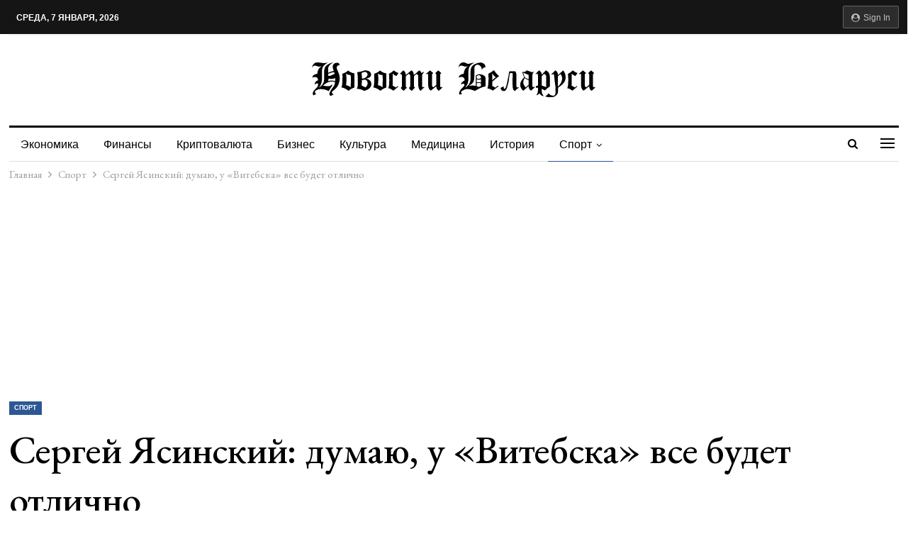

--- FILE ---
content_type: text/html; charset=UTF-8
request_url: https://belapan.by/sport/sergej-yasinskij-dumayu-u-vitebska-vse-budet-otlichno
body_size: 15051
content:
<!DOCTYPE html>
<!--[if IE 8]>
<html class="ie ie8" lang="ru-RU"> <![endif]-->
<!--[if IE 9]>
<html class="ie ie9" lang="ru-RU"> <![endif]-->
<!--[if gt IE 9]><!-->
<html lang="ru-RU"> <!--<![endif]-->
<head>
<meta charset="UTF-8">
<meta http-equiv="X-UA-Compatible" content="IE=edge">
<meta name="viewport" content="width=device-width, initial-scale=1.0">
<link rel="pingback" href="https://belapan.by/xmlrpc.php"/>
<meta name='robots' content='index, follow, max-image-preview:large, max-snippet:-1, max-video-preview:-1'/>
<title>Сергей Ясинский: думаю, у «Витебска» все будет отлично</title>
<meta name="description" content="Главный тренер футбольного клуба «Витебск» Сергей Ясинский рассказал о своих ощущениях после начала работы в команде. Ясинский поделился своими"/>
<link rel="canonical" href="https://belapan.by/sport/sergej-yasinskij-dumayu-u-vitebska-vse-budet-otlichno"/>
<meta property="og:locale" content="ru_RU"/>
<meta property="og:type" content="article"/>
<meta property="og:title" content="Сергей Ясинский: думаю, у «Витебска» все будет отлично"/>
<meta property="og:description" content="Главный тренер футбольного клуба «Витебск» Сергей Ясинский рассказал о своих ощущениях после начала работы в команде. Ясинский поделился своими"/>
<meta property="og:url" content="https://belapan.by/sport/sergej-yasinskij-dumayu-u-vitebska-vse-budet-otlichno"/>
<meta property="og:site_name" content="Belapan"/>
<meta property="article:published_time" content="2022-06-30T08:21:32+00:00"/>
<meta property="article:modified_time" content="2022-08-30T08:21:49+00:00"/>
<meta property="og:image" content="https://belapan.by/wp-content/uploads/2022/08/add4.jpg"/>
<meta property="og:image:width" content="737"/>
<meta property="og:image:height" content="500"/>
<meta property="og:image:type" content="image/jpeg"/>
<meta name="author" content="belapan.by"/>
<meta name="twitter:card" content="summary_large_image"/>
<meta name="twitter:label1" content="Написано автором"/>
<meta name="twitter:data1" content="belapan.by"/>
<meta name="twitter:label2" content="Примерное время для чтения"/>
<meta name="twitter:data2" content="2 минуты"/>
<link rel='dns-prefetch' href='//fonts.googleapis.com'/>
<style id='wp-img-auto-sizes-contain-inline-css'>img:is([sizes=auto i],[sizes^="auto," i]){contain-intrinsic-size:3000px 1500px}</style>
<style id='wp-block-library-inline-css'>:root{--wp-block-synced-color:#7a00df;--wp-block-synced-color--rgb:122,0,223;--wp-bound-block-color:var(--wp-block-synced-color);--wp-editor-canvas-background:#ddd;--wp-admin-theme-color:#007cba;--wp-admin-theme-color--rgb:0,124,186;--wp-admin-theme-color-darker-10:#006ba1;--wp-admin-theme-color-darker-10--rgb:0,107,160.5;--wp-admin-theme-color-darker-20:#005a87;--wp-admin-theme-color-darker-20--rgb:0,90,135;--wp-admin-border-width-focus:2px}@media (min-resolution:192dpi){:root{--wp-admin-border-width-focus:1.5px}}.wp-element-button{cursor:pointer}:root .has-very-light-gray-background-color{background-color:#eee}:root .has-very-dark-gray-background-color{background-color:#313131}:root .has-very-light-gray-color{color:#eee}:root .has-very-dark-gray-color{color:#313131}:root .has-vivid-green-cyan-to-vivid-cyan-blue-gradient-background{background:linear-gradient(135deg,#00d084,#0693e3)}:root .has-purple-crush-gradient-background{background:linear-gradient(135deg,#34e2e4,#4721fb 50%,#ab1dfe)}:root .has-hazy-dawn-gradient-background{background:linear-gradient(135deg,#faaca8,#dad0ec)}:root .has-subdued-olive-gradient-background{background:linear-gradient(135deg,#fafae1,#67a671)}:root .has-atomic-cream-gradient-background{background:linear-gradient(135deg,#fdd79a,#004a59)}:root .has-nightshade-gradient-background{background:linear-gradient(135deg,#330968,#31cdcf)}:root .has-midnight-gradient-background{background:linear-gradient(135deg,#020381,#2874fc)}:root{--wp--preset--font-size--normal:16px;--wp--preset--font-size--huge:42px}.has-regular-font-size{font-size:1em}.has-larger-font-size{font-size:2.625em}.has-normal-font-size{font-size:var(--wp--preset--font-size--normal)}.has-huge-font-size{font-size:var(--wp--preset--font-size--huge)}.has-text-align-center{text-align:center}.has-text-align-left{text-align:left}.has-text-align-right{text-align:right}.has-fit-text{white-space:nowrap!important}#end-resizable-editor-section{display:none}.aligncenter{clear:both}.items-justified-left{justify-content:flex-start}.items-justified-center{justify-content:center}.items-justified-right{justify-content:flex-end}.items-justified-space-between{justify-content:space-between}.screen-reader-text{border:0;clip-path:inset(50%);height:1px;margin:-1px;overflow:hidden;padding:0;position:absolute;width:1px;word-wrap:normal!important}.screen-reader-text:focus{background-color:#ddd;clip-path:none;color:#444;display:block;font-size:1em;height:auto;left:5px;line-height:normal;padding:15px 23px 14px;text-decoration:none;top:5px;width:auto;z-index:100000}html :where(.has-border-color){border-style:solid}html :where([style*=border-top-color]){border-top-style:solid}html :where([style*=border-right-color]){border-right-style:solid}html :where([style*=border-bottom-color]){border-bottom-style:solid}html :where([style*=border-left-color]){border-left-style:solid}html :where([style*=border-width]){border-style:solid}html :where([style*=border-top-width]){border-top-style:solid}html :where([style*=border-right-width]){border-right-style:solid}html :where([style*=border-bottom-width]){border-bottom-style:solid}html :where([style*=border-left-width]){border-left-style:solid}html :where(img[class*=wp-image-]){height:auto;max-width:100%}:where(figure){margin:0 0 1em}html :where(.is-position-sticky){--wp-admin--admin-bar--position-offset:var(--wp-admin--admin-bar--height,0px)}@media screen and (max-width:600px){html :where(.is-position-sticky){--wp-admin--admin-bar--position-offset:0px}}</style><style id='global-styles-inline-css'>:root{--wp--preset--aspect-ratio--square:1;--wp--preset--aspect-ratio--4-3:4/3;--wp--preset--aspect-ratio--3-4:3/4;--wp--preset--aspect-ratio--3-2:3/2;--wp--preset--aspect-ratio--2-3:2/3;--wp--preset--aspect-ratio--16-9:16/9;--wp--preset--aspect-ratio--9-16:9/16;--wp--preset--color--black:#000000;--wp--preset--color--cyan-bluish-gray:#abb8c3;--wp--preset--color--white:#ffffff;--wp--preset--color--pale-pink:#f78da7;--wp--preset--color--vivid-red:#cf2e2e;--wp--preset--color--luminous-vivid-orange:#ff6900;--wp--preset--color--luminous-vivid-amber:#fcb900;--wp--preset--color--light-green-cyan:#7bdcb5;--wp--preset--color--vivid-green-cyan:#00d084;--wp--preset--color--pale-cyan-blue:#8ed1fc;--wp--preset--color--vivid-cyan-blue:#0693e3;--wp--preset--color--vivid-purple:#9b51e0;--wp--preset--gradient--vivid-cyan-blue-to-vivid-purple:linear-gradient(135deg,rgb(6,147,227) 0%,rgb(155,81,224) 100%);--wp--preset--gradient--light-green-cyan-to-vivid-green-cyan:linear-gradient(135deg,rgb(122,220,180) 0%,rgb(0,208,130) 100%);--wp--preset--gradient--luminous-vivid-amber-to-luminous-vivid-orange:linear-gradient(135deg,rgb(252,185,0) 0%,rgb(255,105,0) 100%);--wp--preset--gradient--luminous-vivid-orange-to-vivid-red:linear-gradient(135deg,rgb(255,105,0) 0%,rgb(207,46,46) 100%);--wp--preset--gradient--very-light-gray-to-cyan-bluish-gray:linear-gradient(135deg,rgb(238,238,238) 0%,rgb(169,184,195) 100%);--wp--preset--gradient--cool-to-warm-spectrum:linear-gradient(135deg,rgb(74,234,220) 0%,rgb(151,120,209) 20%,rgb(207,42,186) 40%,rgb(238,44,130) 60%,rgb(251,105,98) 80%,rgb(254,248,76) 100%);--wp--preset--gradient--blush-light-purple:linear-gradient(135deg,rgb(255,206,236) 0%,rgb(152,150,240) 100%);--wp--preset--gradient--blush-bordeaux:linear-gradient(135deg,rgb(254,205,165) 0%,rgb(254,45,45) 50%,rgb(107,0,62) 100%);--wp--preset--gradient--luminous-dusk:linear-gradient(135deg,rgb(255,203,112) 0%,rgb(199,81,192) 50%,rgb(65,88,208) 100%);--wp--preset--gradient--pale-ocean:linear-gradient(135deg,rgb(255,245,203) 0%,rgb(182,227,212) 50%,rgb(51,167,181) 100%);--wp--preset--gradient--electric-grass:linear-gradient(135deg,rgb(202,248,128) 0%,rgb(113,206,126) 100%);--wp--preset--gradient--midnight:linear-gradient(135deg,rgb(2,3,129) 0%,rgb(40,116,252) 100%);--wp--preset--font-size--small:13px;--wp--preset--font-size--medium:20px;--wp--preset--font-size--large:36px;--wp--preset--font-size--x-large:42px;--wp--preset--spacing--20:0.44rem;--wp--preset--spacing--30:0.67rem;--wp--preset--spacing--40:1rem;--wp--preset--spacing--50:1.5rem;--wp--preset--spacing--60:2.25rem;--wp--preset--spacing--70:3.38rem;--wp--preset--spacing--80:5.06rem;--wp--preset--shadow--natural:6px 6px 9px rgba(0, 0, 0, 0.2);--wp--preset--shadow--deep:12px 12px 50px rgba(0, 0, 0, 0.4);--wp--preset--shadow--sharp:6px 6px 0px rgba(0, 0, 0, 0.2);--wp--preset--shadow--outlined:6px 6px 0px -3px rgb(255, 255, 255), 6px 6px rgb(0, 0, 0);--wp--preset--shadow--crisp:6px 6px 0px rgb(0, 0, 0);}:where(.is-layout-flex){gap:0.5em;}:where(.is-layout-grid){gap:0.5em;}body .is-layout-flex{display:flex;}.is-layout-flex{flex-wrap:wrap;align-items:center;}.is-layout-flex > :is(*, div){margin:0;}body .is-layout-grid{display:grid;}.is-layout-grid > :is(*, div){margin:0;}:where(.wp-block-columns.is-layout-flex){gap:2em;}:where(.wp-block-columns.is-layout-grid){gap:2em;}:where(.wp-block-post-template.is-layout-flex){gap:1.25em;}:where(.wp-block-post-template.is-layout-grid){gap:1.25em;}.has-black-color{color:var(--wp--preset--color--black) !important;}.has-cyan-bluish-gray-color{color:var(--wp--preset--color--cyan-bluish-gray) !important;}.has-white-color{color:var(--wp--preset--color--white) !important;}.has-pale-pink-color{color:var(--wp--preset--color--pale-pink) !important;}.has-vivid-red-color{color:var(--wp--preset--color--vivid-red) !important;}.has-luminous-vivid-orange-color{color:var(--wp--preset--color--luminous-vivid-orange) !important;}.has-luminous-vivid-amber-color{color:var(--wp--preset--color--luminous-vivid-amber) !important;}.has-light-green-cyan-color{color:var(--wp--preset--color--light-green-cyan) !important;}.has-vivid-green-cyan-color{color:var(--wp--preset--color--vivid-green-cyan) !important;}.has-pale-cyan-blue-color{color:var(--wp--preset--color--pale-cyan-blue) !important;}.has-vivid-cyan-blue-color{color:var(--wp--preset--color--vivid-cyan-blue) !important;}.has-vivid-purple-color{color:var(--wp--preset--color--vivid-purple) !important;}.has-black-background-color{background-color:var(--wp--preset--color--black) !important;}.has-cyan-bluish-gray-background-color{background-color:var(--wp--preset--color--cyan-bluish-gray) !important;}.has-white-background-color{background-color:var(--wp--preset--color--white) !important;}.has-pale-pink-background-color{background-color:var(--wp--preset--color--pale-pink) !important;}.has-vivid-red-background-color{background-color:var(--wp--preset--color--vivid-red) !important;}.has-luminous-vivid-orange-background-color{background-color:var(--wp--preset--color--luminous-vivid-orange) !important;}.has-luminous-vivid-amber-background-color{background-color:var(--wp--preset--color--luminous-vivid-amber) !important;}.has-light-green-cyan-background-color{background-color:var(--wp--preset--color--light-green-cyan) !important;}.has-vivid-green-cyan-background-color{background-color:var(--wp--preset--color--vivid-green-cyan) !important;}.has-pale-cyan-blue-background-color{background-color:var(--wp--preset--color--pale-cyan-blue) !important;}.has-vivid-cyan-blue-background-color{background-color:var(--wp--preset--color--vivid-cyan-blue) !important;}.has-vivid-purple-background-color{background-color:var(--wp--preset--color--vivid-purple) !important;}.has-black-border-color{border-color:var(--wp--preset--color--black) !important;}.has-cyan-bluish-gray-border-color{border-color:var(--wp--preset--color--cyan-bluish-gray) !important;}.has-white-border-color{border-color:var(--wp--preset--color--white) !important;}.has-pale-pink-border-color{border-color:var(--wp--preset--color--pale-pink) !important;}.has-vivid-red-border-color{border-color:var(--wp--preset--color--vivid-red) !important;}.has-luminous-vivid-orange-border-color{border-color:var(--wp--preset--color--luminous-vivid-orange) !important;}.has-luminous-vivid-amber-border-color{border-color:var(--wp--preset--color--luminous-vivid-amber) !important;}.has-light-green-cyan-border-color{border-color:var(--wp--preset--color--light-green-cyan) !important;}.has-vivid-green-cyan-border-color{border-color:var(--wp--preset--color--vivid-green-cyan) !important;}.has-pale-cyan-blue-border-color{border-color:var(--wp--preset--color--pale-cyan-blue) !important;}.has-vivid-cyan-blue-border-color{border-color:var(--wp--preset--color--vivid-cyan-blue) !important;}.has-vivid-purple-border-color{border-color:var(--wp--preset--color--vivid-purple) !important;}.has-vivid-cyan-blue-to-vivid-purple-gradient-background{background:var(--wp--preset--gradient--vivid-cyan-blue-to-vivid-purple) !important;}.has-light-green-cyan-to-vivid-green-cyan-gradient-background{background:var(--wp--preset--gradient--light-green-cyan-to-vivid-green-cyan) !important;}.has-luminous-vivid-amber-to-luminous-vivid-orange-gradient-background{background:var(--wp--preset--gradient--luminous-vivid-amber-to-luminous-vivid-orange) !important;}.has-luminous-vivid-orange-to-vivid-red-gradient-background{background:var(--wp--preset--gradient--luminous-vivid-orange-to-vivid-red) !important;}.has-very-light-gray-to-cyan-bluish-gray-gradient-background{background:var(--wp--preset--gradient--very-light-gray-to-cyan-bluish-gray) !important;}.has-cool-to-warm-spectrum-gradient-background{background:var(--wp--preset--gradient--cool-to-warm-spectrum) !important;}.has-blush-light-purple-gradient-background{background:var(--wp--preset--gradient--blush-light-purple) !important;}.has-blush-bordeaux-gradient-background{background:var(--wp--preset--gradient--blush-bordeaux) !important;}.has-luminous-dusk-gradient-background{background:var(--wp--preset--gradient--luminous-dusk) !important;}.has-pale-ocean-gradient-background{background:var(--wp--preset--gradient--pale-ocean) !important;}.has-electric-grass-gradient-background{background:var(--wp--preset--gradient--electric-grass) !important;}.has-midnight-gradient-background{background:var(--wp--preset--gradient--midnight) !important;}.has-small-font-size{font-size:var(--wp--preset--font-size--small) !important;}.has-medium-font-size{font-size:var(--wp--preset--font-size--medium) !important;}.has-large-font-size{font-size:var(--wp--preset--font-size--large) !important;}.has-x-large-font-size{font-size:var(--wp--preset--font-size--x-large) !important;}</style>
<style id='classic-theme-styles-inline-css'>.wp-block-button__link{color:#fff;background-color:#32373c;border-radius:9999px;box-shadow:none;text-decoration:none;padding:calc(.667em + 2px) calc(1.333em + 2px);font-size:1.125em}.wp-block-file__button{background:#32373c;color:#fff;text-decoration:none}</style>
<noscript><div><img src="https://mc.yandex.ru/watch/87770974" style="position:absolute; left:-9999px;" alt=""/></div></noscript>
<script async src="https://pagead2.googlesyndication.com/pagead/js/adsbygoogle.js?client=ca-pub-8917830189100721" crossorigin="anonymous"></script>
<link rel="shortcut icon" href="https://belapan.by/favicon.png">			<link rel="shortcut icon" href="https://belapan.by/wp-content/uploads/2022/03/favicon.png">			<link rel="apple-touch-icon" href="https://belapan.by/wp-content/uploads/2022/03/favicon.png">			<link rel="apple-touch-icon" sizes="114x114" href="https://belapan.by/wp-content/uploads/2022/03/favicon.png">			<link rel="apple-touch-icon" sizes="72x72" href="https://belapan.by/wp-content/uploads/2022/03/favicon.png">			<link rel="apple-touch-icon" sizes="144x144" href="https://belapan.by/wp-content/uploads/2022/03/favicon.png"><meta name="generator" content="Powered by WPBakery Page Builder - drag and drop page builder for WordPress."/>
<script type="application/ld+json">{
"@context": "http://schema.org/",
"@type": "Organization",
"@id": "#organization",
"logo": {
"@type": "ImageObject",
"url": "https://belapan.by/wp-content/uploads/2022/03/logo.svg"
},
"url": "https://belapan.by/",
"name": "Belapan",
"description": ""
}</script>
<script type="application/ld+json">{
"@context": "http://schema.org/",
"@type": "WebSite",
"name": "Belapan",
"alternateName": "",
"url": "https://belapan.by/"
}</script>
<script type="application/ld+json">{
"@context": "http://schema.org/",
"@type": "BlogPosting",
"headline": "\u0421\u0435\u0440\u0433\u0435\u0439 \u042f\u0441\u0438\u043d\u0441\u043a\u0438\u0439: \u0434\u0443\u043c\u0430\u044e, \u0443 \u00ab\u0412\u0438\u0442\u0435\u0431\u0441\u043a\u0430\u00bb \u0432\u0441\u0435 \u0431\u0443\u0434\u0435\u0442 \u043e\u0442\u043b\u0438\u0447\u043d\u043e",
"description": "\u0413\u043b\u0430\u0432\u043d\u044b\u0439 \u0442\u0440\u0435\u043d\u0435\u0440 \u0444\u0443\u0442\u0431\u043e\u043b\u044c\u043d\u043e\u0433\u043e \u043a\u043b\u0443\u0431\u0430 \u00ab\u0412\u0438\u0442\u0435\u0431\u0441\u043a\u00bb \u0421\u0435\u0440\u0433\u0435\u0439 \u042f\u0441\u0438\u043d\u0441\u043a\u0438\u0439 \u0440\u0430\u0441\u0441\u043a\u0430\u0437\u0430\u043b \u043e \u0441\u0432\u043e\u0438\u0445 \u043e\u0449\u0443\u0449\u0435\u043d\u0438\u044f\u0445 \u043f\u043e\u0441\u043b\u0435 \u043d\u0430\u0447\u0430\u043b\u0430 \u0440\u0430\u0431\u043e\u0442\u044b \u0432 \u043a\u043e\u043c\u0430\u043d\u0434\u0435. \u042f\u0441\u0438\u043d\u0441\u043a\u0438\u0439 \u043f\u043e\u0434\u0435\u043b\u0438\u043b\u0441\u044f \u0441\u0432\u043e\u0438\u043c\u0438 \u0432\u043f\u0435\u0447\u0430\u0442\u043b\u0435\u043d\u0438\u044f\u043c\u0438 \u043e \u0441\u043e\u0441\u0442\u043e\u044f\u043d\u0438\u0438 \u043a\u043e\u043c\u0430\u043d\u0434\u044b \u0438 \u043e\u0446\u0435\u043d\u0438\u043b \u0435\u0435 \u043f\u0435\u0440\u0441\u043f\u0435\u043a\u0442\u0438\u0432\u044b. \u041c\u0430\u0442\u0447\u0438 \u0412\u044b\u0441\u0448\u0435\u0439 \u043b\u0438\u0433\u0438 \u0411\u0435\u043b\u0430\u0440\u0443\u0441\u0438 \u0434\u043e\u0441\u0442\u0443\u043f\u043d\u044b \u043f\u043e\u043b\u044c\u0437\u043e\u0432\u0430\u0442\u0435\u043b",
"datePublished": "2022-06-30",
"dateModified": "2022-08-30",
"author": {
"@type": "Person",
"@id": "#person-belapanby",
"name": "belapan.by"
},
"image": "https://belapan.by/wp-content/uploads/2022/08/add4.jpg",
"interactionStatistic": [
{
"@type": "InteractionCounter",
"interactionType": "http://schema.org/CommentAction",
"userInteractionCount": "0"
}
],
"publisher": {
"@id": "#organization"
},
"mainEntityOfPage": "https://belapan.by/sport/sergej-yasinskij-dumayu-u-vitebska-vse-budet-otlichno"
}</script>
<link rel="stylesheet" type="text/css" href="//belapan.by/wp-content/cache/wpfc-minified/7lkvxfaw/84pfw.css" media="all"/>
<style>.site-header .site-branding .logo img{max-width:400px;}
.listing-item-classic-1 .title, .single-post-title, 
.section-heading .h-text, .listing-item-blog-5>.item-inner>.title{text-transform:none;}
.bf-breadcrumb .bf-breadcrumb-item{font-size:15px;}</style>
<noscript><style>.wpb_animate_when_almost_visible{opacity:1;}</style></noscript>	</head>
<body class="wp-singular post-template-default single single-post postid-98097 single-format-standard wp-theme-publisher bs-theme bs-publisher bs-publisher-newspaper-daily active-light-box ltr close-rh page-layout-2-col page-layout-2-col-right full-width active-sticky-sidebar main-menu-sticky-smart main-menu-boxed active-ajax-search single-prim-cat-37 single-cat-37 wpb-js-composer js-comp-ver-6.6.0 vc_responsive bs-ll-a" dir="ltr">
<div class="off-canvas-overlay"></div><div class="off-canvas-container left skin-white">
<div class="off-canvas-inner">
<span class="canvas-close"><i></i></span>
<div class="off-canvas-header">
<div class="logo"> <a href="https://belapan.by/"> <img src="https://belapan.by/wp-content/uploads/2022/03/logo.svg" alt="Belapan"> </a></div><div class="site-description"></div></div><div class="off-canvas-search"> <form role="search" method="get" action="https://belapan.by"> <input type="text" name="s" value="" placeholder="Поиск..."> <i class="fa fa-search"></i> </form></div><div class="off-canvas-menu">
<div class="off-canvas-menu-fallback"></div></div><div class="off_canvas_footer">
<div class="off_canvas_footer-info entry-content"></div></div></div></div><div class="main-wrap content-main-wrap">
<header id="header" class="site-header header-style-1 boxed">
<section class="topbar topbar-style-1 hidden-xs hidden-xs">
<div class="content-wrap">
<div class="container">
<div class="topbar-inner clearfix">
<div class="section-links">
<a class="topbar-sign-in" data-toggle="modal" data-target="#bsLoginModal">
<i class="fa fa-user-circle"></i> Sign in							</a>
<div class="modal sign-in-modal fade" id="bsLoginModal" tabindex="-1" role="dialog" style="display: none">
<div class="modal-dialog" role="document">
<div class="modal-content">
<span class="close-modal" data-dismiss="modal" aria-label="Close"><i class="fa fa-close"></i></span>
<div class="modal-body">
<div id="form_10202_" class="bs-shortcode bs-login-shortcode">
<div class="bs-login bs-type-login" style="display:none">
<div class="bs-login-panel bs-login-sign-panel bs-current-login-panel">
<form name="loginform"
action="https://belapan.by/wp-login.php" method="post">
<div class="login-header"> <span class="login-icon fa fa-user-circle main-color"></span> <p>Welcome, Login to your account.</p></div><div class="login-field login-username"> <input type="text" name="log" id="form_10202_user_login" class="input" value="" size="20" placeholder="Username or Email..." required/></div><div class="login-field login-password"> <input type="password" name="pwd" id="form_10202_user_pass" class="input" value="" size="20" placeholder="Password..." required/></div><div class="login-field"> <a href="https://belapan.by/wp-login.php?action=lostpassword&redirect_to=https%3A%2F%2Fbelapan.by%2Fsport%2Fsergej-yasinskij-dumayu-u-vitebska-vse-budet-otlichno" class="go-reset-panel">Forget password?</a> <span class="login-remember"> <input class="remember-checkbox" name="rememberme" type="checkbox" id="form_10202_rememberme" value="forever" /> <label class="remember-label">Remember me</label> </span></div><div class="login-field login-submit"> <input type="submit" name="wp-submit" class="button-primary login-btn" value="Log In"/> <input type="hidden" name="redirect_to" value="https://belapan.by/sport/sergej-yasinskij-dumayu-u-vitebska-vse-budet-otlichno"/></div></form></div><div class="bs-login-panel bs-login-reset-panel">
<span class="go-login-panel"><i class="fa fa-angle-left"></i> Sign in</span>
<div class="bs-login-reset-panel-inner">
<div class="login-header"> <span class="login-icon fa fa-support"></span> <p>Recover your password.</p> <p>A password will be e-mailed to you.</p></div><form name="lostpasswordform" id="form_10202_lostpasswordform"
action="https://belapan.by/wp-login.php?action=lostpassword"
method="post">
<div class="login-field reset-username"> <input type="text" name="user_login" class="input" value="" placeholder="Username or Email..." required/></div><div class="login-field reset-submit"> <input type="hidden" name="redirect_to" value=""/> <input type="submit" name="wp-submit" class="login-btn" value="Send My Password"/></div></form></div></div></div></div></div></div></div></div></div><div class="section-menu">
<div id="menu-top" class="menu top-menu-wrapper" role="navigation"> <nav class="top-menu-container"> <ul id="top-navigation" class="top-menu menu clearfix bsm-pure"> <li id="topbar-date" class="menu-item menu-item-date"> <span class="topbar-date">Среда, 7 января, 2026</span> </li> </ul> </nav></div></div></div></div></div></section>
<div class="header-inner">
<div class="content-wrap">
<div class="container">
<div id="site-branding" class="site-branding"> <p id="site-title" class="logo h1 img-logo"> <a href="https://belapan.by/" rel="home"> <img id="site-logo" src="https://belapan.by/wp-content/uploads/2022/03/logo.svg" alt="Publisher"/> <span class="site-title">Publisher - </span> </a> </p></div></div></div></div><div id="menu-main" class="menu main-menu-wrapper show-search-item show-off-canvas menu-actions-btn-width-2" role="navigation">
<div class="main-menu-inner">
<div class="content-wrap">
<div class="container">
<nav class="main-menu-container">
<ul id="main-navigation" class="main-menu menu bsm-pure clearfix">
<li id="menu-item-46819" class="menu-item menu-item-type-taxonomy menu-item-object-category menu-term-26 better-anim-fade menu-item-46819"><a href="https://belapan.by/ekonomika">Экономика</a></li>
<li id="menu-item-99649" class="menu-item menu-item-type-taxonomy menu-item-object-category menu-term-27 better-anim-fade menu-item-99649"><a href="https://belapan.by/finansy">Финансы</a></li>
<li id="menu-item-93582" class="menu-item menu-item-type-taxonomy menu-item-object-category menu-term-61 better-anim-fade menu-item-93582"><a href="https://belapan.by/cryptocurrency">Криптовалюта</a></li>
<li id="menu-item-97710" class="menu-item menu-item-type-taxonomy menu-item-object-category menu-term-65 better-anim-fade menu-item-97710"><a href="https://belapan.by/business">Бизнес</a></li>
<li id="menu-item-46817" class="menu-item menu-item-type-taxonomy menu-item-object-category menu-term-35 better-anim-fade menu-item-46817"><a href="https://belapan.by/kultura">Культура</a></li>
<li id="menu-item-93647" class="menu-item menu-item-type-taxonomy menu-item-object-category menu-term-62 better-anim-fade menu-item-93647"><a href="https://belapan.by/medicine">Медицина</a></li>
<li id="menu-item-93646" class="menu-item menu-item-type-taxonomy menu-item-object-category menu-term-63 better-anim-fade menu-item-93646"><a href="https://belapan.by/history">История</a></li>
<li id="menu-item-99689" class="menu-item menu-item-type-taxonomy menu-item-object-category current-post-ancestor current-menu-parent current-post-parent menu-item-has-children menu-term-37 better-anim-fade menu-item-99689"><a href="https://belapan.by/sport">Спорт</a>
<ul class="sub-menu">
<li id="menu-item-99739" class="menu-item menu-item-type-taxonomy menu-item-object-category menu-term-198 better-anim-fade menu-item-99739"><a href="https://belapan.by/sport/betting">Ставки на спорт</a></li>
</ul>
</li>
</ul>
<div class="menu-action-buttons width-2">
<div class="off-canvas-menu-icon-container off-icon-left">
<div class="off-canvas-menu-icon">
<div class="off-canvas-menu-icon-el"></div></div></div><div class="search-container close">
<span class="search-handler"><i class="fa fa-search"></i></span>
<div class="search-box clearfix"> <form role="search" method="get" class="search-form clearfix" action="https://belapan.by"> <input type="search" class="search-field" placeholder="Поиск..." value="" name="s" title="Искать:" autocomplete="off"> <input type="submit" class="search-submit" value="Поиск"> </form></div></div></div></nav></div></div></div></div><meta name="verify-admitad" content="f9f8baeebe"/>
</header>
<div class="rh-header clearfix light deferred-block-exclude">
<div class="rh-container clearfix">
<div class="menu-container close"> <span class="menu-handler"><span class="lines"></span></span></div><div class="logo-container rh-img-logo"> <a href="https://belapan.by/" rel="home"> <img src="https://belapan.by/wp-content/uploads/2022/03/logo.svg" alt="Belapan"/> </a></div></div></div><nav role="navigation" aria-label="Breadcrumbs" class="bf-breadcrumb clearfix bc-top-style"><div class="container bf-breadcrumb-container"><ul class="bf-breadcrumb-items"><meta name="numberOfItems" content="3"/><meta name="itemListOrder" content="Ascending"/><li class="bf-breadcrumb-item bf-breadcrumb-begin"><a href="https://belapan.by" rel="home"><span >Главная</span></a><meta content="1"/></li><li class="bf-breadcrumb-item"><a href="https://belapan.by/sport"><span >Спорт</span></a><meta content="2"/></li><li class="bf-breadcrumb-item bf-breadcrumb-end"><span >Сергей Ясинский: думаю, у «Витебска» все будет отлично</span><meta content="https://belapan.by/sport/sergej-yasinskij-dumayu-u-vitebska-vse-budet-otlichno"/><meta content="3"/></li></ul></div></nav><div class="content-wrap">
<main id="content" class="content-container">
<div class="container layout-2-col layout-2-col-1 layout-right-sidebar layout-bc-before post-template-14 bs-lazy wfi">
<div class="post-header-inner wfi">
<div class="post-header-title">
<div class="term-badges floated"><span class="term-badge term-37"><a href="https://belapan.by/sport">Спорт</a></span></div><h1 class="single-post-title">
<span class="post-title">Сергей Ясинский: думаю, у «Витебска» все будет отлично</span>
</h1>
<div class="post-meta single-post-meta"> <span class="time"><time class="post-published updated" datetime="2022-08-30T11:21:49+03:00">Последнее обновление <b>Авг 30, 2022</b></time></span></div></div></div><div class="row main-section">
<div class="col-sm-8 content-column">
<div class="single-container">
<article id="post-98097" class="post-98097 post type-post status-publish format-standard has-post-thumbnail category-sport single-post-content">
<div class="single-featured"> <a class="post-thumbnail open-lightbox" href="https://belapan.by/wp-content/uploads/2022/08/add4.jpg"><img width="737" height="430" alt="" data-src="https://belapan.by/wp-content/uploads/2022/08/add4-737x430.jpg"> </a></div><div class="post-share single-post-share top-share clearfix style-9">
<div class="post-share-btn-group"></div><div class="share-handler-wrap"> <span class="share-handler post-share-btn rank-default"> <i class="bf-icon fa fa-share-alt"></i> <b class="text">Поделиться</b> </span> <span class="social-item facebook"><a href="https://www.facebook.com/sharer.php?u=https%3A%2F%2Fbelapan.by%2Fsport%2Fsergej-yasinskij-dumayu-u-vitebska-vse-budet-otlichno" target="_blank" rel="nofollow noreferrer" class="bs-button-el" onclick="window.open(this.href,'share-facebook','left=50,top=50,width=600,height=320,toolbar=0'); return false;"><span class="icon"><i class="bf-icon fa fa-facebook"></i></span></a></span><span class="social-item twitter"><a href="https://twitter.com/share?text=%D0%A1%D0%B5%D1%80%D0%B3%D0%B5%D0%B9+%D0%AF%D1%81%D0%B8%D0%BD%D1%81%D0%BA%D0%B8%D0%B9%3A+%D0%B4%D1%83%D0%BC%D0%B0%D1%8E%2C+%D1%83+%C2%AB%D0%92%D0%B8%D1%82%D0%B5%D0%B1%D1%81%D0%BA%D0%B0%C2%BB+%D0%B2%D1%81%D0%B5+%D0%B1%D1%83%D0%B4%D0%B5%D1%82+%D0%BE%D1%82%D0%BB%D0%B8%D1%87%D0%BD%D0%BE&url=https%3A%2F%2Fbelapan.by%2Fsport%2Fsergej-yasinskij-dumayu-u-vitebska-vse-budet-otlichno" target="_blank" rel="nofollow noreferrer" class="bs-button-el" onclick="window.open(this.href,'share-twitter','left=50,top=50,width=600,height=320,toolbar=0'); return false;"><span class="icon"><i class="bf-icon fa fa-twitter"></i></span></a></span><span class="social-item google_plus"><a href="https://plus.google.com/share?url=https%3A%2F%2Fbelapan.by%2Fsport%2Fsergej-yasinskij-dumayu-u-vitebska-vse-budet-otlichno" target="_blank" rel="nofollow noreferrer" class="bs-button-el" onclick="window.open(this.href,'share-google_plus','left=50,top=50,width=600,height=320,toolbar=0'); return false;"><span class="icon"><i class="bf-icon fa fa-google"></i></span></a></span><span class="social-item reddit"><a href="https://reddit.com/submit?url=https%3A%2F%2Fbelapan.by%2Fsport%2Fsergej-yasinskij-dumayu-u-vitebska-vse-budet-otlichno&title=Сергей Ясинский: думаю, у «Витебска» все будет отлично" target="_blank" rel="nofollow noreferrer" class="bs-button-el" onclick="window.open(this.href,'share-reddit','left=50,top=50,width=600,height=320,toolbar=0'); return false;"><span class="icon"><i class="bf-icon fa fa-reddit-alien"></i></span></a></span><span class="social-item whatsapp"><a href="whatsapp://send?text=Сергей Ясинский: думаю, у «Витебска» все будет отлично %0A%0A https%3A%2F%2Fbelapan.by%2Fsport%2Fsergej-yasinskij-dumayu-u-vitebska-vse-budet-otlichno" target="_blank" rel="nofollow noreferrer" class="bs-button-el" onclick="window.open(this.href,'share-whatsapp','left=50,top=50,width=600,height=320,toolbar=0'); return false;"><span class="icon"><i class="bf-icon fa fa-whatsapp"></i></span></a></span><span class="social-item pinterest"><a href="https://pinterest.com/pin/create/button/?url=https%3A%2F%2Fbelapan.by%2Fsport%2Fsergej-yasinskij-dumayu-u-vitebska-vse-budet-otlichno&media=https://belapan.by/wp-content/uploads/2022/08/add4.jpg&description=Сергей Ясинский: думаю, у «Витебска» все будет отлично" target="_blank" rel="nofollow noreferrer" class="bs-button-el" onclick="window.open(this.href,'share-pinterest','left=50,top=50,width=600,height=320,toolbar=0'); return false;"><span class="icon"><i class="bf-icon fa fa-pinterest"></i></span></a></span><span class="social-item email"><a href="/cdn-cgi/l/email-protection#[base64]" target="_blank" rel="nofollow noreferrer" class="bs-button-el" onclick="window.open(this.href,'share-email','left=50,top=50,width=600,height=320,toolbar=0'); return false;"><span class="icon"><i class="bf-icon fa fa-envelope-open"></i></span></a></span></div></div><div class="entry-content clearfix single-post-content"> <p>Главный тренер футбольного клуба «Витебск» Сергей Ясинский рассказал о своих ощущениях после начала работы в команде. Ясинский поделился своими впечатлениями о состоянии команды и оценил ее перспективы. Матчи Высшей лиги Беларуси доступны пользователям большинства мировых БК. Узнать больше информации о<a href="https://bookmaker-ratings.ru/review/obzor-bukmekerskoy-kontory-william-hill/"> БК «Вильям Хилл»</a> вы сможете на портале «РБ».</p> <p>«Перед игрой против «Минска» я уже приступил к процессу, но официального права на то, чтобы вступить в должность, у меня на тот момент еще не было. Мою роль, скорее всего, можно было в тот период охарактеризовать как консультанта Чернухина. А вот к игре против дзержинского «Арсенала» я уже полноценно готовил команду.</p> <p>Победа нам была очень нужна, она имела важнейшее психологическое значение. Соответственно, сейчас в команде уже другой настрой. Есть понимание того, что мы движемся в верном направлении, больше улыбок на лицах, появился оптимизм. Пришлось внести коррективы в игровую схему, подставить новое сочетание под имеющийся состав. Мне кажется, она хорошо подходит команде, но об этом расскажут будущие победы. Я оптимист, считаю, что все у «Витебска» сложится отлично», – поделился своим мнением Ясинский.</p> <p>После 18 проведенных матчей в Высшей лиге «Витебск» занимает всего лишь 13-е место, оторвавшись от зоны вылета на 1 очко. За этот период команда набрала 14 баллов.</p></div><div class="post-share single-post-share bottom-share clearfix style-9">
<div class="post-share-btn-group"></div><div class="share-handler-wrap"> <span class="share-handler post-share-btn rank-default"> <i class="bf-icon fa fa-share-alt"></i> <b class="text">Поделиться</b> </span> <span class="social-item facebook"><a href="https://www.facebook.com/sharer.php?u=https%3A%2F%2Fbelapan.by%2Fsport%2Fsergej-yasinskij-dumayu-u-vitebska-vse-budet-otlichno" target="_blank" rel="nofollow noreferrer" class="bs-button-el" onclick="window.open(this.href,'share-facebook','left=50,top=50,width=600,height=320,toolbar=0'); return false;"><span class="icon"><i class="bf-icon fa fa-facebook"></i></span></a></span><span class="social-item twitter"><a href="https://twitter.com/share?text=%D0%A1%D0%B5%D1%80%D0%B3%D0%B5%D0%B9+%D0%AF%D1%81%D0%B8%D0%BD%D1%81%D0%BA%D0%B8%D0%B9%3A+%D0%B4%D1%83%D0%BC%D0%B0%D1%8E%2C+%D1%83+%C2%AB%D0%92%D0%B8%D1%82%D0%B5%D0%B1%D1%81%D0%BA%D0%B0%C2%BB+%D0%B2%D1%81%D0%B5+%D0%B1%D1%83%D0%B4%D0%B5%D1%82+%D0%BE%D1%82%D0%BB%D0%B8%D1%87%D0%BD%D0%BE&url=https%3A%2F%2Fbelapan.by%2Fsport%2Fsergej-yasinskij-dumayu-u-vitebska-vse-budet-otlichno" target="_blank" rel="nofollow noreferrer" class="bs-button-el" onclick="window.open(this.href,'share-twitter','left=50,top=50,width=600,height=320,toolbar=0'); return false;"><span class="icon"><i class="bf-icon fa fa-twitter"></i></span></a></span><span class="social-item google_plus"><a href="https://plus.google.com/share?url=https%3A%2F%2Fbelapan.by%2Fsport%2Fsergej-yasinskij-dumayu-u-vitebska-vse-budet-otlichno" target="_blank" rel="nofollow noreferrer" class="bs-button-el" onclick="window.open(this.href,'share-google_plus','left=50,top=50,width=600,height=320,toolbar=0'); return false;"><span class="icon"><i class="bf-icon fa fa-google"></i></span></a></span><span class="social-item reddit"><a href="https://reddit.com/submit?url=https%3A%2F%2Fbelapan.by%2Fsport%2Fsergej-yasinskij-dumayu-u-vitebska-vse-budet-otlichno&title=Сергей Ясинский: думаю, у «Витебска» все будет отлично" target="_blank" rel="nofollow noreferrer" class="bs-button-el" onclick="window.open(this.href,'share-reddit','left=50,top=50,width=600,height=320,toolbar=0'); return false;"><span class="icon"><i class="bf-icon fa fa-reddit-alien"></i></span></a></span><span class="social-item whatsapp"><a href="whatsapp://send?text=Сергей Ясинский: думаю, у «Витебска» все будет отлично %0A%0A https%3A%2F%2Fbelapan.by%2Fsport%2Fsergej-yasinskij-dumayu-u-vitebska-vse-budet-otlichno" target="_blank" rel="nofollow noreferrer" class="bs-button-el" onclick="window.open(this.href,'share-whatsapp','left=50,top=50,width=600,height=320,toolbar=0'); return false;"><span class="icon"><i class="bf-icon fa fa-whatsapp"></i></span></a></span><span class="social-item pinterest"><a href="https://pinterest.com/pin/create/button/?url=https%3A%2F%2Fbelapan.by%2Fsport%2Fsergej-yasinskij-dumayu-u-vitebska-vse-budet-otlichno&media=https://belapan.by/wp-content/uploads/2022/08/add4.jpg&description=Сергей Ясинский: думаю, у «Витебска» все будет отлично" target="_blank" rel="nofollow noreferrer" class="bs-button-el" onclick="window.open(this.href,'share-pinterest','left=50,top=50,width=600,height=320,toolbar=0'); return false;"><span class="icon"><i class="bf-icon fa fa-pinterest"></i></span></a></span><span class="social-item email"><a href="/cdn-cgi/l/email-protection#[base64]" target="_blank" rel="nofollow noreferrer" class="bs-button-el" onclick="window.open(this.href,'share-email','left=50,top=50,width=600,height=320,toolbar=0'); return false;"><span class="icon"><i class="bf-icon fa fa-envelope-open"></i></span></a></span></div></div></article>
<section class="next-prev-post clearfix">
<div class="prev-post"> <p class="pre-title heading-typo"><i class="fa fa-arrow-left"></i> Пред </p> <p class="title heading-typo"><a href="https://belapan.by/cryptocurrency/pochemu-upali-prodazhi-nft" rel="prev">Почему упали продажи NFT</a></p></div><div class="next-post"> <p class="pre-title heading-typo">След <i class="fa fa-arrow-right"></i></p> <p class="title heading-typo"><a href="https://belapan.by/sport/rossijskij-kollekczioner-stadionov-rasskazal-o-slozhnostyah-popadaniya-na-belorusskie-areny" rel="next">Российский коллекционер стадионов рассказал о сложностях попадания на белорусские арены</a></p></div></section></div><div class="post-related">
<div class="section-heading sh-t5 sh-s1"> <span class="h-text related-posts-heading">Вам также могут понравиться</span></div><div class="bs-pagination-wrapper main-term-none next_prev">
<div class="listing listing-thumbnail listing-tb-2 clearfix scolumns-3 simple-grid include-last-mobile">
<div class="post-100010 type-post format-standard has-not-post-thumbnail listing-item listing-item-thumbnail listing-item-tb-2 main-term-37">
<div class="item-inner clearfix"> <p class="title"> <a class="post-url" href="https://belapan.by/sport/kak-razvivaetsya-parkur-v-belarusi" title="Как развивается паркур в Беларуси?"> <span class="post-title"> Как развивается паркур в Беларуси? </span> </a> </p></div></div >
<div class="post-100011 type-post format-standard has-not-post-thumbnail listing-item listing-item-thumbnail listing-item-tb-2 main-term-37">
<div class="item-inner clearfix"> <p class="title"> <a class="post-url" href="https://belapan.by/sport/kakie-sorevnovaniya-po-novym-vidam-sporta-provodyatsya-v-belarusi" title="Какие соревнования по новым видам спорта проводятся в Беларуси?"> <span class="post-title"> Какие соревнования по новым видам спорта проводятся в Беларуси? </span> </a> </p></div></div >
<div class="post-100012 type-post format-standard has-not-post-thumbnail listing-item listing-item-thumbnail listing-item-tb-2 main-term-37">
<div class="item-inner clearfix"> <p class="title"> <a class="post-url" href="https://belapan.by/sport/kak-razvivaetsya-kibersport-v-belarusi" title="Как развивается киберспорт в Беларуси?"> <span class="post-title"> Как развивается киберспорт в Беларуси? </span> </a> </p></div></div >
<div class="post-100013 type-post format-standard has-not-post-thumbnail listing-item listing-item-thumbnail listing-item-tb-2 main-term-37">
<div class="item-inner clearfix"> <p class="title"> <a class="post-url" href="https://belapan.by/sport/kakie-ekstrim-parki-est-v-belarusi" title="Какие экстрим-парки есть в Беларуси?"> <span class="post-title"> Какие экстрим-парки есть в Беларуси? </span> </a> </p></div></div ></div></div><div class="bs-pagination bs-ajax-pagination next_prev main-term-none clearfix"> <a class="btn-bs-pagination prev disabled" rel="prev" data-id="736616913" title="предыдущий"> <i class="fa fa-angle-left" aria-hidden="true"></i> Пред </a> <a rel="next" class="btn-bs-pagination next" data-id="736616913" title="следующий"> След <i class="fa fa-angle-right" aria-hidden="true"></i> </a></div></div></div><div class="col-sm-4 sidebar-column sidebar-column-primary">
<aside id="sidebar-primary-sidebar" class="sidebar" role="complementary" aria-label="Primary Sidebar Sidebar"  >
<div id="bs-thumbnail-listing-3-2" class="h-ni w-t primary-sidebar-widget widget widget_bs-thumbnail-listing-3"><div class="bs-listing bs-listing-listing-thumbnail-3 bs-listing-single-tab">		<p class="section-heading sh-t5 sh-s1 main-term-none">
<span class="h-text main-term-none main-link">
Популярное					</span>
</p>
<div class="listing listing-thumbnail listing-tb-3 clearfix columns-1">
<div class="post-100829 type-post format-standard has-post-thumbnail listing-item listing-item-thumbnail listing-item-tb-3 main-term-70">
<div class="item-inner clearfix">
<div class="featured featured-type-featured-image"> <a title="Рейтинг онлайн казино с моментальным выводом: подборка площадок" data-src="https://belapan.by/wp-content/uploads/tml_464-86x64.jpg" data-bs-srcset="{&quot;baseurl&quot;:&quot;https:\/\/belapan.by\/wp-content\/uploads\/&quot;,&quot;sizes&quot;:{&quot;86&quot;:&quot;tml_464-86x64.jpg&quot;,&quot;210&quot;:&quot;tml_464-210x136.jpg&quot;,&quot;500&quot;:&quot;tml_464.jpg&quot;}}" class="img-holder" href="https://belapan.by/entertainment/rejting-onlajn-kazino-s-momentalnym-vyvodom-podborka-ploshhadok"></a></div><p class="title">	<a class="post-url" href="https://belapan.by/entertainment/rejting-onlajn-kazino-s-momentalnym-vyvodom-podborka-ploshhadok" title="Рейтинг онлайн казино с моментальным выводом: подборка площадок">
<span class="post-title">
Рейтинг онлайн казино с моментальным выводом: подборка площадок		</span>
</a>
</p></div></div >
<div class="post-100824 type-post format-standard has-not-post-thumbnail listing-item listing-item-thumbnail listing-item-tb-3 main-term-60">
<div class="item-inner clearfix"> <p class="title"> <a class="post-url" href="https://belapan.by/it/wordpress-org-protiv-wordpress-com-chto-pravda-vybrat-biznesu" title="WordPress.org против WordPress.com: что правда выбрать бизнесу"> <span class="post-title"> WordPress.org против WordPress.com: что правда выбрать бизнесу </span> </a> </p></div></div >
<div class="post-100822 type-post format-standard has-post-thumbnail listing-item listing-item-thumbnail listing-item-tb-3 main-term-198">
<div class="item-inner clearfix">
<div class="featured featured-type-featured-image"> <a title="Финансовый бум в НБА: рекордные оценки клубов в 2025 году" data-src="https://belapan.by/wp-content/uploads/finansovyj-bum-v-nba-86x64.jpg" data-bs-srcset="{&quot;baseurl&quot;:&quot;https:\/\/belapan.by\/wp-content\/uploads\/&quot;,&quot;sizes&quot;:{&quot;86&quot;:&quot;finansovyj-bum-v-nba-86x64.jpg&quot;,&quot;210&quot;:&quot;finansovyj-bum-v-nba-210x136.jpg&quot;,&quot;500&quot;:&quot;finansovyj-bum-v-nba.jpg&quot;}}" class="img-holder" href="https://belapan.by/sport/betting/finansovyj-bum-v-nba-rekordnye-oczenki-klubov-v-2025-godu"></a></div><p class="title">	<a class="post-url" href="https://belapan.by/sport/betting/finansovyj-bum-v-nba-rekordnye-oczenki-klubov-v-2025-godu" title="Финансовый бум в НБА: рекордные оценки клубов в 2025 году">
<span class="post-title">
Финансовый бум в НБА: рекордные оценки клубов в 2025 году		</span>
</a>
</p></div></div >
<div class="post-100820 type-post format-standard has-post-thumbnail listing-item listing-item-thumbnail listing-item-tb-3 main-term-198">
<div class="item-inner clearfix">
<div class="featured featured-type-featured-image"> <a title="Проблемы Хаби Алонсо в «Реале»: история повторяется?" data-src="https://belapan.by/wp-content/uploads/problemy-habi-alonso-v-reale-86x64.jpg" data-bs-srcset="{&quot;baseurl&quot;:&quot;https:\/\/belapan.by\/wp-content\/uploads\/&quot;,&quot;sizes&quot;:{&quot;86&quot;:&quot;problemy-habi-alonso-v-reale-86x64.jpg&quot;,&quot;210&quot;:&quot;problemy-habi-alonso-v-reale-210x136.jpg&quot;,&quot;500&quot;:&quot;problemy-habi-alonso-v-reale.jpg&quot;}}" class="img-holder" href="https://belapan.by/sport/betting/problemy-habi-alonso-v-reale-istoriya-povtoryaetsya"></a></div><p class="title">	<a class="post-url" href="https://belapan.by/sport/betting/problemy-habi-alonso-v-reale-istoriya-povtoryaetsya" title="Проблемы Хаби Алонсо в «Реале»: история повторяется?">
<span class="post-title">
Проблемы Хаби Алонсо в «Реале»: история повторяется?		</span>
</a>
</p></div></div >
<div class="post-100818 type-post format-standard has-post-thumbnail listing-item listing-item-thumbnail listing-item-tb-3 main-term-198">
<div class="item-inner clearfix">
<div class="featured featured-type-featured-image"> <a title="Теннисная держава Восточной Европы: почему Беларусь выращивает чемпионок мирового уровня" data-src="https://belapan.by/wp-content/uploads/tenistnaya-derzhava-evropy-86x64.jpg" data-bs-srcset="{&quot;baseurl&quot;:&quot;https:\/\/belapan.by\/wp-content\/uploads\/&quot;,&quot;sizes&quot;:{&quot;86&quot;:&quot;tenistnaya-derzhava-evropy-86x64.jpg&quot;,&quot;210&quot;:&quot;tenistnaya-derzhava-evropy-210x136.jpg&quot;,&quot;500&quot;:&quot;tenistnaya-derzhava-evropy.jpg&quot;}}" class="img-holder" href="https://belapan.by/sport/betting/tennisnaya-derzhava-vostochnoj-evropy-pochemu-belarus-vyrashhivaet-chempionok-mirovogo-urovnya"></a></div><p class="title">	<a class="post-url" href="https://belapan.by/sport/betting/tennisnaya-derzhava-vostochnoj-evropy-pochemu-belarus-vyrashhivaet-chempionok-mirovogo-urovnya" title="Теннисная держава Восточной Европы: почему Беларусь выращивает чемпионок мирового уровня">
<span class="post-title">
Теннисная держава Восточной Европы: почему Беларусь выращивает чемпионок мирового уровня		</span>
</a>
</p></div></div >
<div class="post-100816 type-post format-standard has-post-thumbnail listing-item listing-item-thumbnail listing-item-tb-3 main-term-198">
<div class="item-inner clearfix">
<div class="featured featured-type-featured-image"> <a title="Историческая победа «МЛ Витебск»: новая эра в белорусском футболе" data-src="https://belapan.by/wp-content/uploads/istoricheskaya-pobeda-ml-vitebsk-86x64.jpg" data-bs-srcset="{&quot;baseurl&quot;:&quot;https:\/\/belapan.by\/wp-content\/uploads\/&quot;,&quot;sizes&quot;:{&quot;86&quot;:&quot;istoricheskaya-pobeda-ml-vitebsk-86x64.jpg&quot;,&quot;210&quot;:&quot;istoricheskaya-pobeda-ml-vitebsk-210x136.jpg&quot;,&quot;500&quot;:&quot;istoricheskaya-pobeda-ml-vitebsk.jpg&quot;}}" class="img-holder" href="https://belapan.by/sport/betting/istoricheskaya-pobeda-ml-vitebsk-novaya-era-v-belorusskom-futbole"></a></div><p class="title">	<a class="post-url" href="https://belapan.by/sport/betting/istoricheskaya-pobeda-ml-vitebsk-novaya-era-v-belorusskom-futbole" title="Историческая победа «МЛ Витебск»: новая эра в белорусском футболе">
<span class="post-title">
Историческая победа «МЛ Витебск»: новая эра в белорусском футболе		</span>
</a>
</p></div></div ></div></div></div></aside></div></div></div></main></div><footer id="site-footer" class="site-footer full-width">
<div class="footer-widgets light-text">
<div class="content-wrap">
<div class="container">
<div class="row">
<div class="col-sm-3">
<aside id="sidebar-footer-1" class="sidebar" role="complementary" aria-label="Footer - Column 1 Sidebar"  >
<div id="bs-about-2" class="h-ni w-nt footer-widget footer-column-1 widget widget_bs-about"><div class="bs-shortcode bs-about">
<h4 class="about-title">
<img class="logo-image" src="https://belapan.by/wp-content/uploads/2022/03/logo-1.svg" alt="">
</h4>
<div class="about-text"></div></div></div></aside></div><div class="col-sm-3">
<aside id="sidebar-footer-2" class="sidebar" role="complementary" aria-label="Footer - Column 2 Sidebar"  >
<div id="nav_menu-2" class="h-ni w-nt footer-widget footer-column-2 widget widget_nav_menu"><div class="menu-main-navigation-container"><ul id="menu-main-navigation-1" class="menu"><li class="menu-item menu-item-type-taxonomy menu-item-object-category current-post-ancestor current-menu-parent current-post-parent menu-item-46819"><a href="https://belapan.by/ekonomika">Экономика</a></li> <li class="menu-item menu-item-type-taxonomy menu-item-object-category menu-item-99649"><a href="https://belapan.by/finansy">Финансы</a></li> <li class="menu-item menu-item-type-taxonomy menu-item-object-category menu-item-93582"><a href="https://belapan.by/cryptocurrency">Криптовалюта</a></li> <li class="menu-item menu-item-type-taxonomy menu-item-object-category menu-item-97710"><a href="https://belapan.by/business">Бизнес</a></li> <li class="menu-item menu-item-type-taxonomy menu-item-object-category menu-item-46817"><a href="https://belapan.by/kultura">Культура</a></li> <li class="menu-item menu-item-type-taxonomy menu-item-object-category menu-item-93647"><a href="https://belapan.by/medicine">Медицина</a></li> <li class="menu-item menu-item-type-taxonomy menu-item-object-category menu-item-93646"><a href="https://belapan.by/history">История</a></li> <li class="menu-item menu-item-type-taxonomy menu-item-object-category menu-item-has-children menu-item-99689"><a href="https://belapan.by/sport">Спорт</a> <ul class="sub-menu"> <li class="menu-item menu-item-type-taxonomy menu-item-object-category menu-item-99739"><a href="https://belapan.by/sport/betting">Ставки на спорт</a></li> </ul> </li> </ul></div></div></aside></div><div class="col-sm-3"> <aside id="sidebar-footer-3" class="sidebar" role="complementary" aria-label="Footer - Column 3 Sidebar" > </aside></div><div class="col-sm-3"> <aside id="sidebar-footer-4" class="sidebar" role="complementary" aria-label="Footer - Column 4 Sidebar" > </aside></div></div></div></div></div><div class="copy-footer">
<div class="content-wrap">
<div class="container">
<div class="row footer-copy-row">
<div class="copy-1 col-lg-6 col-md-6 col-sm-6 col-xs-12"> © 2026 - Новости Беларуси</div><div class="copy-2 col-lg-6 col-md-6 col-sm-6 col-xs-12"> All links shortened by <a href="https://goo.by" target="_blank">Tiny URL Creator</a></div></div></div></div></div></footer></div><span class="back-top"><i class="fa fa-arrow-up"></i></span>
<script data-cfasync="false" src="/cdn-cgi/scripts/5c5dd728/cloudflare-static/email-decode.min.js"></script><script type="application/ld+json" class="saswp-schema-markup-output">[{
"@context": "https://schema.org/",
"@graph": [
{
"@context": "https://schema.org/",
"@type": "SiteNavigationElement",
"@id": "https://belapan.by/#%d1%8d%d0%ba%d0%be%d0%bd%d0%be%d0%bc%d0%b8%d0%ba%d0%b0",
"name": "Экономика",
"url": "https://belapan.by/ekonomika"
},
{
"@context": "https://schema.org/",
"@type": "SiteNavigationElement",
"@id": "https://belapan.by/#%d1%84%d0%b8%d0%bd%d0%b0%d0%bd%d1%81%d1%8b",
"name": "Финансы",
"url": "https://belapan.by/finansy"
},
{
"@context": "https://schema.org/",
"@type": "SiteNavigationElement",
"@id": "https://belapan.by/#%d0%ba%d1%80%d0%b8%d0%bf%d1%82%d0%be%d0%b2%d0%b0%d0%bb%d1%8e%d1%82%d0%b0",
"name": "Криптовалюта",
"url": "https://belapan.by/cryptocurrency"
},
{
"@context": "https://schema.org/",
"@type": "SiteNavigationElement",
"@id": "https://belapan.by/#%d0%b1%d0%b8%d0%b7%d0%bd%d0%b5%d1%81",
"name": "Бизнес",
"url": "https://belapan.by/business"
},
{
"@context": "https://schema.org/",
"@type": "SiteNavigationElement",
"@id": "https://belapan.by/#%d0%ba%d1%83%d0%bb%d1%8c%d1%82%d1%83%d1%80%d0%b0",
"name": "Культура",
"url": "https://belapan.by/kultura"
},
{
"@context": "https://schema.org/",
"@type": "SiteNavigationElement",
"@id": "https://belapan.by/#%d0%bc%d0%b5%d0%b4%d0%b8%d1%86%d0%b8%d0%bd%d0%b0",
"name": "Медицина",
"url": "https://belapan.by/medicine"
},
{
"@context": "https://schema.org/",
"@type": "SiteNavigationElement",
"@id": "https://belapan.by/#%d0%b8%d1%81%d1%82%d0%be%d1%80%d0%b8%d1%8f",
"name": "История",
"url": "https://belapan.by/history"
},
{
"@context": "https://schema.org/",
"@type": "SiteNavigationElement",
"@id": "https://belapan.by/#%d1%81%d0%bf%d0%be%d1%80%d1%82",
"name": "Спорт",
"url": "https://belapan.by/sport"
},
{
"@context": "https://schema.org/",
"@type": "SiteNavigationElement",
"@id": "https://belapan.by/#%d1%81%d1%82%d0%b0%d0%b2%d0%ba%d0%b8-%d0%bd%d0%b0-%d1%81%d0%bf%d0%be%d1%80%d1%82",
"name": "Ставки на спорт",
"url": "https://belapan.by/sport/betting"
}
]
},
{
"@context": "https://schema.org/",
"@type": "WebSite",
"@id": "https://belapan.by#website",
"headline": "Belapan",
"name": "Belapan",
"description": "",
"url": "https://belapan.by",
"potentialAction": {
"@type": "SearchAction",
"target": "https://belapan.by?s={search_term_string}",
"query-input": "required name=search_term_string"
}},
{
"@context": "https://schema.org/",
"@type": "BreadcrumbList",
"@id": "https://belapan.by/sport/sergej-yasinskij-dumayu-u-vitebska-vse-budet-otlichno#breadcrumb",
"itemListElement": [
{
"@type": "ListItem",
"position": 1,
"item": {
"@id": "https://belapan.by",
"name": "Belapan"
}},
{
"@type": "ListItem",
"position": 2,
"item": {
"@id": "https://belapan.by/sport",
"name": "Спорт"
}},
{
"@type": "ListItem",
"position": 3,
"item": {
"@id": "https://belapan.by/sport/sergej-yasinskij-dumayu-u-vitebska-vse-budet-otlichno",
"name": "Сергей Ясинский: думаю, у «Витебска» все будет отлично"
}}
]
},
{
"@context": "https://schema.org/",
"@type": "Organization",
"@id": "https://belapan.by#Organization",
"name": "Belapan",
"url": "https://belapan.by",
"sameAs": []
}]</script>
<div class="rh-cover noscroll">
<span class="rh-close"></span>
<div class="rh-panel rh-pm">
<div class="rh-p-h"> <span class="user-login"> <span class="user-avatar user-avatar-icon"><i class="fa fa-user-circle"></i></span> Sign in </span></div><div class="rh-p-b">
<div class="rh-c-m clearfix"></div><form role="search" method="get" class="search-form" action="https://belapan.by">
<input type="search" class="search-field"
placeholder="Поиск..."
value="" name="s"
title="Искать:"
autocomplete="off">
<input type="submit" class="search-submit" value="">
</form></div></div><div class="rh-panel rh-p-u">
<div class="rh-p-h"> <span class="rh-back-menu"><i></i></span></div><div class="rh-p-b">
<div id="form_55605_" class="bs-shortcode bs-login-shortcode">
<div class="bs-login bs-type-login" style="display:none">
<div class="bs-login-panel bs-login-sign-panel bs-current-login-panel">
<form name="loginform"
action="https://belapan.by/wp-login.php" method="post">
<div class="login-header"> <span class="login-icon fa fa-user-circle main-color"></span> <p>Welcome, Login to your account.</p></div><div class="login-field login-username"> <input type="text" name="log" id="form_55605_user_login" class="input" value="" size="20" placeholder="Username or Email..." required/></div><div class="login-field login-password"> <input type="password" name="pwd" id="form_55605_user_pass" class="input" value="" size="20" placeholder="Password..." required/></div><div class="login-field"> <a href="https://belapan.by/wp-login.php?action=lostpassword&redirect_to=https%3A%2F%2Fbelapan.by%2Fsport%2Fsergej-yasinskij-dumayu-u-vitebska-vse-budet-otlichno" class="go-reset-panel">Forget password?</a> <span class="login-remember"> <input class="remember-checkbox" name="rememberme" type="checkbox" id="form_55605_rememberme" value="forever" /> <label class="remember-label">Remember me</label> </span></div><div class="login-field login-submit"> <input type="submit" name="wp-submit" class="button-primary login-btn" value="Log In"/> <input type="hidden" name="redirect_to" value="https://belapan.by/sport/sergej-yasinskij-dumayu-u-vitebska-vse-budet-otlichno"/></div></form></div><div class="bs-login-panel bs-login-reset-panel">
<span class="go-login-panel"><i class="fa fa-angle-left"></i> Sign in</span>
<div class="bs-login-reset-panel-inner">
<div class="login-header"> <span class="login-icon fa fa-support"></span> <p>Recover your password.</p> <p>A password will be e-mailed to you.</p></div><form name="lostpasswordform" id="form_55605_lostpasswordform"
action="https://belapan.by/wp-login.php?action=lostpassword"
method="post">
<div class="login-field reset-username"> <input type="text" name="user_login" class="input" value="" placeholder="Username or Email..." required/></div><div class="login-field reset-submit"> <input type="hidden" name="redirect_to" value=""/> <input type="submit" name="wp-submit" class="login-btn" value="Send My Password"/></div></form></div></div></div></div></div></div></div><noscript id="wpfc-google-fonts"><link rel='stylesheet' id='better-framework-main-fonts-css' href='https://fonts.googleapis.com/css?family=EB+Garamond:400,700,500,600italic,600&#038;display=swap' type='text/css' media='all'/>
</noscript>
<script>var bs_ajax_paginate_736616913='{"query":{"paginate":"next_prev","count":4,"post_type":"post","posts_per_page":4,"post__not_in":[98097],"ignore_sticky_posts":1,"post_status":["publish","private"],"category__in":[37],"_layout":{"state":"1|1|0","page":"2-col-right"}},"type":"wp_query","view":"Publisher::fetch_related_posts","current_page":1,"ajax_url":"\/wp-admin\/admin-ajax.php","remove_duplicates":"0","paginate":"next_prev","_layout":{"state":"1|1|0","page":"2-col-right"},"_bs_pagin_token":"e306bbe"}';</script>
<script>var _acic={dataProvider:10};(function(){var e=document.createElement("script");e.type="text/javascript";e.async=true;e.src="https://www.acint.net/aci.js";var t=document.getElementsByTagName("script")[0];t.parentNode.insertBefore(e,t)})()</script>
<script id="publisher-theme-pagination-js-extra">var bs_pagination_loc={"loading":"\u003Cdiv class=\"bs-loading\"\u003E\u003Cdiv\u003E\u003C/div\u003E\u003Cdiv\u003E\u003C/div\u003E\u003Cdiv\u003E\u003C/div\u003E\u003Cdiv\u003E\u003C/div\u003E\u003Cdiv\u003E\u003C/div\u003E\u003Cdiv\u003E\u003C/div\u003E\u003Cdiv\u003E\u003C/div\u003E\u003Cdiv\u003E\u003C/div\u003E\u003Cdiv\u003E\u003C/div\u003E\u003C/div\u003E"};
//# sourceURL=publisher-theme-pagination-js-extra</script>
<script id="publisher-js-extra">var publisher_theme_global_loc={"page":{"boxed":"full-width"},"header":{"style":"style-1","boxed":"boxed"},"ajax_url":"https://belapan.by/wp-admin/admin-ajax.php","loading":"\u003Cdiv class=\"bs-loading\"\u003E\u003Cdiv\u003E\u003C/div\u003E\u003Cdiv\u003E\u003C/div\u003E\u003Cdiv\u003E\u003C/div\u003E\u003Cdiv\u003E\u003C/div\u003E\u003Cdiv\u003E\u003C/div\u003E\u003Cdiv\u003E\u003C/div\u003E\u003Cdiv\u003E\u003C/div\u003E\u003Cdiv\u003E\u003C/div\u003E\u003Cdiv\u003E\u003C/div\u003E\u003C/div\u003E","translations":{"tabs_all":"\u0412\u0441\u0435","tabs_more":"\u0411\u043e\u043b\u044c\u0448\u0435","lightbox_expand":"Expand the image","lightbox_close":"\u0417\u0430\u043a\u0440\u044b\u0442\u044c"},"lightbox":{"not_classes":""},"main_menu":{"more_menu":"enable"},"top_menu":{"more_menu":"enable"},"skyscraper":{"sticky_gap":30,"sticky":false,"position":""},"share":{"more":true},"refresh_googletagads":"1","get_locale":"ru-RU","notification":{"subscribe_msg":"By clicking the subscribe button you will never miss the new articles!","subscribed_msg":"You're subscribed to notifications","subscribe_btn":"Subscribe","subscribed_btn":"Unsubscribe"}};
var publisher_theme_ajax_search_loc={"ajax_url":"https://belapan.by/wp-admin/admin-ajax.php","previewMarkup":"\u003Cdiv class=\"ajax-search-results-wrapper ajax-search-no-product ajax-search-fullwidth\"\u003E\n\t\u003Cdiv class=\"ajax-search-results\"\u003E\n\t\t\u003Cdiv class=\"ajax-ajax-posts-list\"\u003E\n\t\t\t\u003Cdiv class=\"clean-title heading-typo\"\u003E\n\t\t\t\t\u003Cspan\u003E\u0421\u043e\u043e\u0431\u0449\u0435\u043d\u0438\u0439\u003C/span\u003E\n\t\t\t\u003C/div\u003E\n\t\t\t\u003Cdiv class=\"posts-lists\" data-section-name=\"posts\"\u003E\u003C/div\u003E\n\t\t\u003C/div\u003E\n\t\t\u003Cdiv class=\"ajax-taxonomy-list\"\u003E\n\t\t\t\u003Cdiv class=\"ajax-categories-columns\"\u003E\n\t\t\t\t\u003Cdiv class=\"clean-title heading-typo\"\u003E\n\t\t\t\t\t\u003Cspan\u003E\u043a\u0430\u0442\u0435\u0433\u043e\u0440\u0438\u0438\u003C/span\u003E\n\t\t\t\t\u003C/div\u003E\n\t\t\t\t\u003Cdiv class=\"posts-lists\" data-section-name=\"categories\"\u003E\u003C/div\u003E\n\t\t\t\u003C/div\u003E\n\t\t\t\u003Cdiv class=\"ajax-tags-columns\"\u003E\n\t\t\t\t\u003Cdiv class=\"clean-title heading-typo\"\u003E\n\t\t\t\t\t\u003Cspan\u003E\u0422\u0435\u0433\u0438\u003C/span\u003E\n\t\t\t\t\u003C/div\u003E\n\t\t\t\t\u003Cdiv class=\"posts-lists\" data-section-name=\"tags\"\u003E\u003C/div\u003E\n\t\t\t\u003C/div\u003E\n\t\t\u003C/div\u003E\n\t\u003C/div\u003E\n\u003C/div\u003E","full_width":"1"};
//# sourceURL=publisher-js-extra</script>
<script src='//belapan.by/wp-content/cache/wpfc-minified/f2fhgft5/84pfv.js'></script>
<script >(function(m,e,t,r,i,k,a){m[i]=m[i]||function(){(m[i].a=m[i].a||[]).push(arguments)};
m[i].l=1*new Date();k=e.createElement(t),a=e.getElementsByTagName(t)[0],k.async=1,k.src=r,a.parentNode.insertBefore(k,a)})
(window, document, "script", "https://mc.yandex.ru/metrika/tag.js", "ym");
ym(87770974, "init", {
clickmap:true,
trackLinks:true,
accurateTrackBounce:true,
webvisor:true
});</script>
<script type="speculationrules">{"prefetch":[{"source":"document","where":{"and":[{"href_matches":"/*"},{"not":{"href_matches":["/wp-*.php","/wp-admin/*","/wp-content/uploads/*","/wp-content/*","/wp-content/plugins/*","/wp-content/themes/publisher/*","/*\\?(.+)"]}},{"not":{"selector_matches":"a[rel~=\"nofollow\"]"}},{"not":{"selector_matches":".no-prefetch, .no-prefetch a"}}]},"eagerness":"conservative"}]}</script>
<script defer src='//belapan.by/wp-content/cache/wpfc-minified/g2w432p3/84pfw.js'></script>
<script>document.addEventListener('DOMContentLoaded',function(){function wpfcgl(){var wgh=document.querySelector('noscript#wpfc-google-fonts').innerText, wgha=wgh.match(/<link[^\>]+>/gi);for(i=0;i<wgha.length;i++){var wrpr=document.createElement('div');wrpr.innerHTML=wgha[i];document.body.appendChild(wrpr.firstChild);}}wpfcgl();});</script>
<script defer src="https://static.cloudflareinsights.com/beacon.min.js/vcd15cbe7772f49c399c6a5babf22c1241717689176015" integrity="sha512-ZpsOmlRQV6y907TI0dKBHq9Md29nnaEIPlkf84rnaERnq6zvWvPUqr2ft8M1aS28oN72PdrCzSjY4U6VaAw1EQ==" data-cf-beacon='{"version":"2024.11.0","token":"4057496be1504d449ff80594b32dda07","r":1,"server_timing":{"name":{"cfCacheStatus":true,"cfEdge":true,"cfExtPri":true,"cfL4":true,"cfOrigin":true,"cfSpeedBrain":true},"location_startswith":null}}' crossorigin="anonymous"></script>
</body>
</html><!-- WP Fastest Cache file was created in 0.423 seconds, on 07.01.2026 @ 06:13 -->

--- FILE ---
content_type: text/html; charset=utf-8
request_url: https://www.google.com/recaptcha/api2/aframe
body_size: 267
content:
<!DOCTYPE HTML><html><head><meta http-equiv="content-type" content="text/html; charset=UTF-8"></head><body><script nonce="NcVuYbx5-k9v8NLbYR9-ig">/** Anti-fraud and anti-abuse applications only. See google.com/recaptcha */ try{var clients={'sodar':'https://pagead2.googlesyndication.com/pagead/sodar?'};window.addEventListener("message",function(a){try{if(a.source===window.parent){var b=JSON.parse(a.data);var c=clients[b['id']];if(c){var d=document.createElement('img');d.src=c+b['params']+'&rc='+(localStorage.getItem("rc::a")?sessionStorage.getItem("rc::b"):"");window.document.body.appendChild(d);sessionStorage.setItem("rc::e",parseInt(sessionStorage.getItem("rc::e")||0)+1);localStorage.setItem("rc::h",'1769908190126');}}}catch(b){}});window.parent.postMessage("_grecaptcha_ready", "*");}catch(b){}</script></body></html>